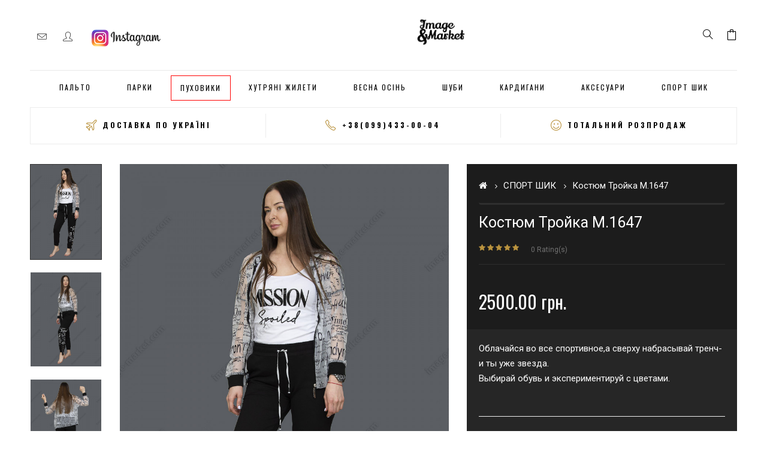

--- FILE ---
content_type: text/html; charset=utf-8
request_url: https://image-market.com/sport-shik?product_id=667
body_size: 9880
content:
<!DOCTYPE html>
<!--[if IE]><![endif]-->
<!--[if IE 8 ]><html dir="ltr" lang="uk" class="ie8"><![endif]-->
<!--[if IE 9 ]><html dir="ltr" lang="uk" class="ie9"><![endif]-->
<!--[if (gt IE 9)|!(IE)]><!-->
<html xmlns="//www.w3.org/1999/xhtml" lang="uk">
<!--<![endif]-->
<head>
<meta charset="UTF-8" />
<meta name="viewport" content="width=device-width, initial-scale=1">
<title>Купить Костюм  м 1647 Украина Черкассы, Купить  Костюм  м 1647 Украина Полтава</title>
<base href="https://image-market.com/" />
<meta name="description" content="Предлагаем вам спорт шик Двойки, тройки, футболки, брюки." />
<meta name="keywords" content= "Купить костюм тройку спорт шик, купить костюм футболку и брюки, купить футболку." />
<meta http-equiv="X-UA-Compatible" content="IE=edge">
<meta name="viewport" content="width=device-width, initial-scale=1, maximum-scale=1" />
<link href="https://image-market.com/image/catalog/cart.png" rel="icon" />
<link href="https://image-market.com/index.php?route=product/product&amp;product_id=667" rel="canonical" />
<link rel="stylesheet" type="text/css" href="catalog/view/theme/default/css/style.css"/>
<link rel="stylesheet" type="text/css" href="catalog/view/theme/default/vendor/owl-slider.css"/>
<link rel="stylesheet" type="text/css" href="catalog/view/theme/default/vendor/settings.css"/>
<link rel="stylesheet" type="text/css" href="catalog/view/theme/default/css/slick.css"/>
<link href='https://fonts.googleapis.com/css?family=Roboto:400,100,500,700,300' rel='stylesheet' type='text/css'>
<script type="text/javascript" src="catalog/view/theme/default/js/jquery-1.11.1.min.js"></script>
<link rel="shortcut icon" href="catalog/view/theme/default/images/favicon.png" />
<link href="catalog/view/javascript/jquery/magnific/magnific-popup.css" type="text/css" rel="stylesheet" media="screen" />
<link href="catalog/view/javascript/jquery/datetimepicker/bootstrap-datetimepicker.min.css" type="text/css" rel="stylesheet" media="screen" />
<script src="catalog/view/javascript/common.js" type="text/javascript"></script>
<script src="catalog/view/javascript/jquery/magnific/jquery.magnific-popup.min.js" type="text/javascript"></script>
<script src="catalog/view/javascript/jquery/datetimepicker/moment.js" type="text/javascript"></script>
<script src="catalog/view/javascript/jquery/datetimepicker/bootstrap-datetimepicker.min.js" type="text/javascript"></script>
<script src="https://www.google.com/recaptcha/api.js" type="text/javascript"></script>

 <script src="//code.jivosite.com/widget.js" data-jv-id="IlBiN89iTN" async></script> 
<meta property="og:image"              content="https://image-market.com/image/catalog/banner/main.jpg" />
<meta property="og:url"                content="https://image-market.com/" />
<meta property="og:type"               content="website" />
<meta property="og:title"              content="Интернет магазин верхней одежды. Купить одежду, аксессуары в онлайн магазине IMAGE-MARKET.COM" />
<meta property="og:description"        content="В интернет-магазине одежды Image Market Вас ждут СОТНИ моделей модной брендовой женской одежды разных размеров! Профессиональная команда стилистов интернет-магазина отбирает по всему миру самые последние новинки верхней одежды с учетом трендов индустрии моды!" /><meta name="facebook-domain-verification" content="pbm442gpgcd42fipgwj0jl4zh8wb3o" />
<!-- Google Tag Manager -->
<script>(function(w,d,s,l,i){w[l]=w[l]||[];w[l].push({'gtm.start':
new Date().getTime(),event:'gtm.js'});var f=d.getElementsByTagName(s)[0],
j=d.createElement(s),dl=l!='dataLayer'?'&l='+l:'';j.async=true;j.src=
'https://www.googletagmanager.com/gtm.js?id='+i+dl;f.parentNode.insertBefore(j,f);
})(window,document,'script','dataLayer','GTM-M8F4WR7');</script>
<!-- End Google Tag Manager -->

<!-- Facebook Pixel Code -->
<script>
  !function(f,b,e,v,n,t,s)
  {if(f.fbq)return;n=f.fbq=function(){n.callMethod?
  n.callMethod.apply(n,arguments):n.queue.push(arguments)};
  if(!f._fbq)f._fbq=n;n.push=n;n.loaded=!0;n.version='2.0';
  n.queue=[];t=b.createElement(e);t.async=!0;
  t.src=v;s=b.getElementsByTagName(e)[0];
  s.parentNode.insertBefore(t,s)}(window, document,'script',
  'https://connect.facebook.net/en_US/fbevents.js');
  fbq('init', '451959802105939');
  fbq('track', 'PageView');
</script>
<noscript><img height="1" width="1" style="display:none"
  src="https://www.facebook.com/tr?id=451959802105939&ev=PageView&noscript=1"
/></noscript>
<!-- End Facebook Pixel Code -->

</head>

<body>

<!-- Google Tag Manager (noscript) -->
<noscript><iframe src="https://www.googletagmanager.com/ns.html?id=GTM-M8F4WR7"
height="0" width="0" style="display:none;visibility:hidden"></iframe></noscript>
<!-- End Google Tag Manager (noscript) -->

<div id="preloader">
    <div class="sk-cube-grid">
        <div class="sk-cube sk-cube1"></div>
        <div class="sk-cube sk-cube2"></div>
        <div class="sk-cube sk-cube3"></div>
        <div class="sk-cube sk-cube4"></div>
        <div class="sk-cube sk-cube5"></div>
        <div class="sk-cube sk-cube6"></div>
        <div class="sk-cube sk-cube7"></div>
        <div class="sk-cube sk-cube8"></div>
        <div class="sk-cube sk-cube9"></div>
    </div>
</div>

    <!-- End pushmenu -->
    <div class="wrappage">
        <header id="header" class="header-v3"  >
            <div id="topbar" class="topbar-v3">
                <div class="container">
                    <div class="topbar-left">
                        <div class="social">
                            <a href="/cdn-cgi/l/email-protection#462f2b2721236b2b27342d233206332d3468282332" title="пишіть нам"><i class="icons icon-envelope"></i></a>
                                                        <a href="https://image-market.com/index.php?route=account/login" title="Войти"><i class="icon-user icons"></i></a>
                            <a rel="nofollow" target="_blank" href="https://www.instagram.com/image_market_/" style="padding-left: 0px;"><img src="/catalog/view/theme/default/images/instagram.png" style="width:80%;" alt="Наш інстаграм"></a>
                                                        
                        </div>
                        <!-- End Social -->
                    </div>
                    <!-- End topBar-left -->
                    <div class="logo">
                        <a href="/" title="Пальто Дніпро">
                            <img src="catalog/view/theme/default/images/logo.png" alt="Пальто Днепр">
                        </a>
                    </div>
                    <div class="topbar-right">
                        <div class="sign-in">
                            <div class="search search-v2 dropdown" data-toggle="modal" data-target=".bs-example-modal-lg">
                                <i class="icons icon-magnifier dropdown-toggle"></i>
                            </div>
                            <!-- End search -->
                            <div class="modal fade bs-example-modal-lg" tabindex="-1" role="dialog" aria-labelledby="myLargeModalLabel" aria-hidden="true" style="display: none;">
                                <div class="modal-dialog modal-lg">
                                    <div class="modal-content">
                                        <div class="modal-header">
                                            <button type="button" class="close" data-dismiss="modal"><i class="fa fa-times" aria-hidden="true"></i></button>
                                            <h4 class="modal-title" id="myLargeModalLabel">Пошук</h4>
                                        </div>
                                        <div class="modal-body">
                                            <div id="search" class="input-group">
  <input type="text" name="search" value="" placeholder="Поиск" class="form-control input-lg" />
  <span class="input-group-btn">
    <button class="btn btn-default button_search" type="button"><i data-toggle="dropdown" class="icons icon-magnifier dropdown-toggle"></i></button>
  </span>
</div>                                        </div>
                                    </div><!-- /.modal-content -->
                                </div><!-- /.modal-dialog -->
                            </div>
                            <div class="cart">
                                <div id="cart" class="btn-group btn-block">
  <p class="icon-cart">
    <i class="icons icon-bag"></i>
    <span class="cart-count"></span>
  </p>
  <div class="pushmenu pushmenu-left cart-box-container">
    <div class="cart-list">
      <span id="close-pushmenu">Закрити</span>
      <ul class="list">
                <li>
          <p class="text-center">Ваша корзина пуста!</p>
        </li>
              </ul>
      <div class="cart-bottom">
                  <p class="total"><span>Подитог:</span> <strong class="mtotal">0.00 грн.</strong></p>
                  <p class="total"><span>Итого:</span> <strong class="mtotal">0.00 грн.</strong></p>
                <a class="checkout" href="https://image-market.com/index.php?route=checkout/simplecheckout" title="">Оформити <i class="link-icon-white"></i></a>
        <a class="edit-cart" href="https://image-market.com/index.php?route=checkout/simplecheckout" title="edit cart">В кошик</a>
      </div>
      <!-- End cart bottom -->
    </div>
  </div>
</div>
                            </div>
                            <!-- End cart -->
                        </div>
                        <!-- End SignIn -->
                    </div>
                    <!-- End topbar-right -->
                </div>
                <!-- End container -->
            </div>
            <!-- End Top Bar -->
            <div class="header-top">
                    <div class="container">
                    <div class="col-md-12 col-sm-12 col-xs-12">
                        <p class="icon-menu-mobile"><i class="fa fa-bars" ></i></p>
                        <div class="logo-mobile"><a href="/" title="Hermes"><img src="catalog/view/theme/default/images/Uno-logo-black.svg" alt="Uno-Logo"></a></div>
                        <nav class="mega-menu">
                        <!-- Brand and toggle get grouped for better mobile display -->
                          <ul class="nav navbar-nav" id="navbar">
                            <li class="level1 active dropdown"><a href="/palto" title="ПАЛЬТО">ПАЛЬТО</a>
                                
                            </li>
                            <li class="level1 dropdown">
                                <a href="/index.php?route=product/category&path=67" title="ПАРКИ">ПАРКИ</a>
                                
                              
                            </li>
                            <li class="level1 dropdown"  style="border:solid;border-width: 1px;padding: 0 15px;font-weight: 400;border-color: red;"><a href="/pukhoviki" title="Пуховики">ПУХОВИКИ</a>
                                <!-- End Dropdow Menu 

                              -->
                            </li>
                            
                            <li class="level1 dropdown"><a href="/mekhovye-jilety" title="Меховые жилеты">ХУТРЯНІ ЖИЛЕТИ</a>    
                            </li>
                            <li class="level1 dropdown"><a href="/kurtki-vesna-osen" title="ВЕСНА-ОСЕНЬ">ВЕСНА ОСІНЬ</a>
                            </li>
                            <li class="level1 dropdown"><a href="/index.php?route=product/category&path=65" title="ШУБЫ">Шуби</a>
                            </li>
                            <li class="level1 dropdown"><a href="/index.php?route=product/category&path=66" title="КАРДИГАНЫ">КАРДИГАНИ</a>
                            </li>
                            <li class="level1 dropdown"><a href="/accessories" title="АКСЕССУАРЫ">АКСЕСУАРИ</a>
                              <!-- End Dropdow Menu -->
                            </li>
                            <li class="level1 dropdown"><a href="/sport-shik" title="СПОРТ ШИК">СПОРТ ШИК</a>
                              <!-- End Dropdow Menu -->
                            </li>
                          </ul>
                        </nav>
                    </div>           
                    </div>
                    <!-- End container -->
            </div>
            <!-- End header-top -->
        </header><!-- /header -->
        <!-- sys-notification -->
        <div id="sys-notification">
            <div class="container">
                <div id="notification"></div>
            </div>
        </div>
        <!-- /sys-notification -->
        <div class="shipping-container space-30">
    <div class="container canvas-container">
        <div class="shipping-content">
            <div class="col-md-4">
                <a href="https://image-market.com/delivery"><i class="icon-plane icons"></i><h3>ДОСТАВКА ПО УКРАЇНІ</h3></a>
            </div>
            <!-- End col-md-4 -->
            <div class="col-md-4">
               <a href="tel:380994330004"> <i class="icon-phone icons"></i><h3>+38(099)433-00-04</h3></a>
            </div>
            <!-- End col-md-4 -->
            <a href="/total_sale"><div class="col-md-4">
                <i class="icon-emoticon-smile icons"></i><h3>ТОТАЛЬНИЙ РОЗПРОДАЖ</h3>
            </div></a>
            <!-- End col-md-4 -->
        </div>
        <!-- End shipping-content -->
    </div>
    <!-- End container -->
</div><div class="main-content" id="content">
    <div class="container">
        <div class="product-details-content">
            <div class="col-md-7 col-sm-7">
                <div class="product-img-box">
                    <a id="image-view" title="Product Image">
                      <img id="image" src="https://image-market.com/image/cache/catalog/SPORT-ODEZHDA/ м.1647_02-900x1200.jpg" alt="Костюм тройка м.1647"/>
                    </a>
                                          <div class="product-thumb">
                          <ul class="thumb-content">
                              <li class="thumb"><a href="https://image-market.com/image/cache/catalog/SPORT-ODEZHDA/ м.1647_02-900x1200.jpg" title="Костюм тройка м.1647" onclick="swap(this);return false;"><img src="https://image-market.com/image/cache/catalog/SPORT-ODEZHDA/ м.1647_02-900x1200.jpg" alt="Костюм тройка м.1647"/></a></li>
                                                              <li class="thumb"><a href="https://image-market.com/image/cache/catalog/SPORT-ODEZHDA/ м.1647-900x1200.jpg" title="Костюм тройка м.1647" onclick="swap(this);return false;"><img src="https://image-market.com/image/cache/catalog/SPORT-ODEZHDA/ м.1647-900x1200.jpg" alt="Костюм тройка м.1647"/></a></li>
                                                              <li class="thumb"><a href="https://image-market.com/image/cache/catalog/SPORT-ODEZHDA/ м.1647_03-900x1200.jpg" title="Костюм тройка м.1647" onclick="swap(this);return false;"><img src="https://image-market.com/image/cache/catalog/SPORT-ODEZHDA/ м.1647_03-900x1200.jpg" alt="Костюм тройка м.1647"/></a></li>
                                                        </ul>
                      </div>
                                    </div>
                  <!-- End product-img-box -->
            </div>
            <div class="col-md-5 col-sm-5">
                <div class="box-details-info">
                    <div class="breadcrumb">
                        <ul>
                                                        <li><a href="https://image-market.com/index.php?route=common/home"><i class="fa fa-home"></i></a></li>
                                                        <li><a href="https://image-market.com/sport-shik">СПОРТ ШИК</a></li>
                                                        <li><a href="https://image-market.com/sport-shik?product_id=667">Костюм тройка м.1647</a></li>
                                                    </ul>
                    </div>
                    <div class="product-name">
                        <h1>Костюм тройка м.1647</h1>
                    </div>
                    <!-- End product-name -->

                    <div class="rating">
                        <div class="overflow-h">
                            <div class="icon-rating">
                                                                                                <a title="star" ><i class="fa fa-star"></i></a>
                                                                                                                                <a title="star" ><i class="fa fa-star"></i></a>
                                                                                                                                <a title="star" ><i class="fa fa-star"></i></a>
                                                                                                                                <a title="star" ><i class="fa fa-star"></i></a>
                                                                                                                                <a title="star" ><i class="fa fa-star"></i></a>
                                                                                            </div>
                            <span>0  Rating(s)</span>
                        </div>
                    </div>
                    <!-- End Rating -->
                    <div class="wrap-price" style="color: #fff;">
                        <p class="price">      <ul class="list-unstyled">
                <li>
          <h2>2500.00 грн.</h2>
        </li>
                        <!-- <li>Без ПДВ: 2500.00 грн.</li> -->
                              </ul>
      </p>
                    </div>
                    <!-- End Price -->
                </div>
                <!-- End box details info -->
                <div class="options">
                    <p><p>Облачайся во все спортивное,а сверху набрасывай тренч- и ты уже звезда.</p><p>Выбирай обувь и экспериментируй с цветами.</p></p>
                    <div class="action" id="product">
                                                <hr>
                        <h3><p>Доступні варіанти</p></h3>
                                                                        <div class="form-group required">
                            <label class="control-label" for="input-option1357"><p>Размер XL+</p></label>
                            <select name="option[1357]" id="input-option1357" class="form-control">
                                <option value=""> --- Виберіть --- </option>
                                                                <option value="3370">S                                                                    </option>
                                                            </select>
                        </div>
                                                                                                <div class="form-group required">
                            <label class="control-label" for="input-option1356"><p>Колір</p></label>
                            <select name="option[1356]" id="input-option1356" class="form-control">
                                <option value=""> --- Виберіть --- </option>
                                                                <option value="3369">Черный                                                                    </option>
                                                            </select>
                        </div>
                                                                        
                        <form enctype="multipart/form-data">
                            <div class="product-signle-options product_15 clearfix">
                                <div class="selector-wrapper size">
                                    <div class="quantity">
                                        <input name="quantity" data-step="1" value="1" title="Qty" class="qty" size="4"  type="text">
                                        <input type="hidden" name="product_id" value="667" />
                                    </div>
                                </div>
                            </div>
                        </form>
                        <a onclick="goog_report_conversion('/index.php?route=product/product&product_id=667')"  class="link-ver1 add-cart" id="button-cart" data-loading-text="Завантаження..." title="Додати до кошику" style="cursor:pointer;" ><i class="icon-bag"></i><span>Придбати</span></a>
                        <button type="button" class="link-ver1 wish" title="ДОДАТИ У ПРИМІРКОВА" onclick="wishlist.add('667');"><i class="icon icon-heart"></i></button>
                        <a class="link-ver1 chart" title="ПОРІВНЯТИ ЦЕЙ ТОВАР" onclick="compare.add('667');"><i class="icon icon-bar-chart"></i></a>
                    </div>
                    <!-- End action -->
                    <div class="infomation" style="padding: 0;color: #fff; ">
                        <!-- <p class="sku"><span>SKU: </span>1647</p>
                        <p class="category"><span>Category: </span> СПОРТ ШИК</p> -->
                        <p style="color: #fff;font-size: 15px;">Ви можете придбати Костюм тройка м.1647 у магазині PALTO. Доставка по Дніпру. Працює послуга "Виїзна Примірна" по Дніпру.
                        <p style="color: #fff;font-size: 15px;">Україною доставляємо перевізником "Нова Пошта".
                        <p style="color: #fff;font-size: 15px;"> Повернення та обмін товарів протягом 14 днів з дня покупки </p>
                    </div>
                    <!-- Infomation -->
                    <div class="social">
                        <a title="twitter" href="product_detail.html#"><i class="fa fa-twitter"></i></a>
                        <a title="facebook" href="product_detail.html#"><i class="fa fa-facebook"></i></a>
                        <a title="google plus" href="product_detail.html#"><i class="fa fa-google-plus"></i></a>
                        <a title="pinter" href="product_detail.html#"><i class="fa fa-pinterest-p"></i></a>
                    </div>
                    <!-- End share -->
                </div>
                <!-- End Options -->
            </div>
        </div>
        <!-- End product-details-content -->
        <div class="hoz-tab-container space-padding-tb-40 slider-product tabs-title-v2">
            <ul class="tabs">
                <li class="item" rel="description">Характеристики</li>
                <li class="item" rel="product-tags"><i class="fa fa-tags"></i></li>
                <li class="item" rel="customer">Відгуків (0)</li>
            </ul>
            <div class="tab-container">
                <div id="description" class="tab-content mockup">
                    <div class="row">
                        <table class="table table-bordered">
                                                        <thead>
                            <tr>
                                <td colspan="2"><strong>Основні характеристики</strong></td>
                            </tr>
                            </thead>
                            <tbody>
                                                        <tr>
                                <td>Склад тканини</td>
                                <td>Хлопок -95% Эластан-5%</td>
                            </tr>
                                                        <tr>
                                <td>Довжина рукава</td>
                                <td>60</td>
                            </tr>
                                                        <tr>
                                <td>Довжина виробу</td>
                                <td>58</td>
                            </tr>
                                                        <tr>
                                <td>Країна виробник</td>
                                <td>Турция</td>
                            </tr>
                                                        </tbody>
                                                    </table>
                    </div>
                </div>
                <div id="product-tags" class="tab-content">
                    <h3 class="space-20"><i class="fa fa-tags"></i></h3>
                                    </div>
                <div id="customer" class="tab-content">
                    <form class="form-horizontal">

                        <div class="col-md-6">
                            <h3 class="space-10">Customer Review</h3>
                            <div id="review">
                            </div>
                            <div class="space-padding-tb-40">
                                <h4>Customer Review</h4>
                                <p>You're reviewing: Wash Out Parama</p>
                                <p>How do you rate this product?*</p>
                            </div>
                            <div class="space-10">
                                <h4>Customer Review</h4>
                                <div class="radio customer-radio">
                                    <input type="radio" id="star-1" value="1" name="rating"/>
                                    <label for="star-1">01 star</label>
                                    <input type="radio" id="star-2" value="2" name="rating" />
                                    <label for="star-2">02 star</label>
                                    <input type="radio" id="star-3" value="3" name="rating" />
                                    <label for="star-3">03 star</label>
                                    <input type="radio" id="star-4" value="4" name="rating" />
                                    <label for="star-4">04 star</label>
                                    <input type="radio" id="star-5" value="5" name="rating" />
                                    <label for="star-5">05 star</label>
                                </div>
                            </div>
                        </div>
                        <div class="col-md-6">
                            <div id="review-form" class="panel review-form-width"></div>
                            <div class="form-group">
                                <label class=" control-label" for="inputName">Nick Name*</label>
                                <input type="text" name="name" class="form-control" id="input-name" placeholder="Name">
                            </div>
                            <div class="form-group">
                                <label class=" control-label" for="inputsumary">Summary of Your Review *</label>
                                <input type="email" class="form-control" id="inputsumary" placeholder="Email">
                            </div>
                            <div class="form-group">
                                <label class=" control-label" for="inputReview">Review*</label>
                                <input type="text"  name="text" class="form-control"  id="input-review" placeholder="Review*">
                            </div>
                            <a class="button-v2 hover-black color-black" id="button-review" title="add tags">Відправити відгук<i class="link-icon-black"></i></a>
                        </div>
                    </form>
                </div>
            </div>
        </div>
        <!-- tab-container -->
            </div>
    <!-- End container -->
</div>
<!-- End MainContent -->
<script data-cfasync="false" src="/cdn-cgi/scripts/5c5dd728/cloudflare-static/email-decode.min.js"></script><script type="text/javascript" src="catalog/view/theme/default/js/jquery.elevatezoom.js"></script>
<script type="text/javascript"><!--
    $('#button-cart').on('click', function() {
        $.ajax({
            url: 'index.php?route=checkout/cart/add',
            type: 'post',
            data: $('#product input[type=\'text\'], #product input[type=\'hidden\'], #product input[type=\'radio\']:checked, #product input[type=\'checkbox\']:checked, #product select, #product textarea'),
            dataType: 'json',
            beforeSend: function() {
                //$('#button-cart').button('loading');
            },
            complete: function() {
                //$('#button-cart').button('reset');
            },
            success: function(json) {
                $('.alert, .text-danger').remove();
                $('.form-group').removeClass('has-error');

                if (json['error']) {
                    if (json['error']['option']) {
                        for (i in json['error']['option']) {
                            var element = $('#input-option' + i.replace('_', '-'));

                            if (element.parent().hasClass('input-group')) {
                                element.parent().after('<div class="text-danger">' + json['error']['option'][i] + '</div>');
                            } else {
                                element.after('<div class="text-danger">' + json['error']['option'][i] + '</div>');
                            }
                        }
                    }

                    if (json['error']['recurring']) {
                        $('select[name=\'recurring_id\']').after('<div class="text-danger">' + json['error']['recurring'] + '</div>');
                    }

                    // Highlight any found errors
                    $('.text-danger').parent().addClass('has-error');
                }

                if (json['success']) {
                    $('#notification').html('<div class="alert alert-success">' + json['success'] + '<button type="button" class="close" data-dismiss="alert">&times;</button></div>');

                    $('.mtotal').html(json['total']);

                    $('html, body').animate({ scrollTop: 0 }, 'slow');

                    $('#cart .cart-list>ul').load('index.php?route=common/cart/info ul');
                    $('.cart-count').load('index.php?route=common/cart/info .cart-count');
                }
            }
        });
    });
    //--></script>
<script type="text/javascript"><!--
    $('#review').delegate('.pagination a', 'click', function(e) {
        e.preventDefault();

        $('#review').fadeOut('slow');

        $('#review').load(this.href);

        $('#review').fadeIn('slow');
    });

    $('#review').load('index.php?route=product/product/review&product_id=667');

    $('#button-review').on('click', function() {
        $.ajax({
            url: 'index.php?route=product/product/write&product_id=667',
            type: 'post',
            dataType: 'json',
            data: '&name=' + encodeURIComponent($('input[name=\'name\']').val()) + '&text=' + encodeURIComponent($('input[name=\'text\']').val()) + '&rating=' + encodeURIComponent($('input[name=\'rating\']:checked').val() ? $('input[name=\'rating\']:checked').val() : ''),
            success: function(json) {
                $('.alert-success, .alert-danger').remove();

                if (json['error']) {
                    $('#review-form').prepend('<div class="alert alert-danger"><i class="fa fa-exclamation-circle"></i> ' + json['error'] + '</div>');
                }

                if (json['success']) {
                    $('#review-form').prepend('<div class="alert alert-success"><i class="fa fa-check-circle"></i> ' + json['success'] + '</div>');

                    $('input[name=\'name\']').val('');
                    $('input[name=\'text\']').val('');
                    $('input[name=\'rating\']:checked').prop('checked', false);
                    $('input[name=\'email\']').val('');
                }
            }
        });
    });

    $(document).ready(function() {
        $('#img-detail a').click(
            function(){
                $.magnificPopup.open({
                    items: {
                        src:  $('img',this).attr('src')
                    },
                    type: 'image'
                });
                return false;
            }
        );
    });
    //-->
</script>
<script type="text/javascript">
  /* <![CDATA[ */
    goog_snippet_vars = function() {
      var w = window;
      w.google_conversion_id = 12345678;
      w.google_conversion_label = "Костюм тройка м.1647";
      w.google_conversion_value = 2500.00 грн.;
      w.google_conversion_currency = "UAH";
      w.google_remarketing_only = false;
    }
    // DO NOT CHANGE THE CODE BELOW.
    goog_report_conversion = function(url) {
      goog_snippet_vars();
      window.google_conversion_format = "3";
      var opt = new Object();
      opt.onload_callback = function() {
      if (typeof(url) != 'undefined') {
        window.location = url;
      }
    }
    var conv_handler = window['google_trackConversion'];
    if (typeof(conv_handler) == 'function') {
      conv_handler(opt);
      }
        }
    /* ]]> */
    </script>
    <script type="text/javascript"
    src="//www.googleadservices.com/pagead/conversion_async.js">
    </script>

<!-- End Blog post container slider -->


<!--<div class="title-text border-color-red">
             <h3>Наш инстаграм</h3>
        </div>

              <iframe src='/inwidget/index.php?adaptive=true&toolbar=false&view=5&inline=5' data-inwidget scrolling='no' frameborder='no' style='border:none;width:100%;height:363px;overflow:hidden;' ></iframe>   
              

 End instafeed -->

<div id="back-to-top">
    <i class="fa fa-long-arrow-up"></i>
</div>
<footer id="footer" class="footer-v1 footer-v3 space-50">         
      <div class="container">
            <div class="footer-top">
                <div class="col-md-6">
                    <div class="col-md-6 wrap-logo">
                        <div class="logo-footer"><a href="/" title="Пальто Днепр">
                            <img src="/catalog/view/theme/default/images/Uno-logo-black.svg" alt="Пальто Днепр">
                        </a></div>
                        <p style="font-weight: bold;">пр. О. Поля 121</p>
                        <p style="font-weight: bold;">Дніпро, Україна</p>
                        <p style="font-weight: bold;">+38 099 433-00-04</p>
                        <p style="font-weight: bold;">+38 093 433-00-04</p>
                    </div>
                    <div class="col-md-6">
                        <div class="footer-title">
                            <h3>Підписка на знижки</h3>
                        </div>
                        <div class="newsletter-footer">
                            <form accept-charset="utf-8" method="get" action="#">
                                <input type="text" name="email" id="newsletter" title="Sign up for our newsletter" class="input-text required-entry validate-email" value="Enter adress..." onfocus="if(this.value != '') {this.value = '';}" onblur="if (this.value == '') {this.value = 'Enter adress...';}"> 
                                <button type="submit" title="Send" class="button button1 hover-white">Send<i class="link-icon-white"></i></button>
                            </form>
                        </div>
                        <!-- End newsletter -->
                    </div>
                </div>
                <div class="col-md-6">
                    <div class="col-md-4">
                        <div class="footer-title">
                            <h3>МИ ВІДКРИТІ</h3>
                        </div>
                        <ul>
                            <li>Понеділок - п'ятниця ..... 10.00 до 19.00</li>
                            <li>Субота ..................................... 10.00 до 19.00</li>
                            <li>Неділя ........................... 10.00 до 16.00</li>
                            <li>Телефонуйте.......................................056 372-03-15</li>
                            <li>Телефонуйте.......................................099 433-00-04</li>
                            <li>Телефонуйте.......................................093 433-00-04</li>

                            
                        </ul>
                    </div>
                    <div class="col-md-4">
                        <div class="footer-title">
                            <h3>ИНФОРМАЦИЯ</h3>
                        </div>
                        <ul>
                            <li><a href="//image-market.com/about_us" title="about">Про Нас</a></li>
                            <li><a href="//image-market.com/terms" title="Jobs">Як купити?</a></li>
                            <li><a href="//image-market.com/index.php?route=information/information&information_id=7" title="about">Оплата</a></li>
                            <li><a href="//image-market.com/delivery" title="about">Доставка</a></li>
                            <li><a href="//image-market.com/privacy" title="about">Політика повернень</a></li>
                            <li><a href="//image-market.com/user_sog" title="about">Користувача угода</a></li>
                            <li><a href="https://image-market.com/privacy_policy" title="about">Політика конфіденційності</a></li>
                        </ul>
                    </div>
                    
                    <div class="col-md-4">
                        <div class="footer-title">
                            <h3>FOLLOW</h3>
                        </div>
                        <ul class="follow">
                            <li class="twitter"><i class="fa fa-twitter"></i><a rel="nofollow" href="" title="twitter">Twitter</a></li>
                            <li class="facebook"><i class="fa fa-facebook"></i><a rel="nofollow" href="https://www.facebook.com/ImageMarketCom/" title="facebook">Facebook</a></li>
                            <li class="instagram"><i class="fa fa-instagram"></i><a rel="nofollow" href="https://www.instagram.com/image_market_/" title="Instagram">Instagram</a></li>
                            <li class="pinterest"><i class="fa fa-pinterest"></i><a rel="nofollow" href="https://www.pinterest.com/image_market_com/" title="Pinterest">Pinterest</a></li>
                        </ul>
                    </div>
                </div>
            </div>
            <!-- End footer-top -->
            <div class="footer-bottom">
                <p>&copy; 2015-2021 Image-Market.com - Інтернет магазин верхнього одягу by <a href="https://p32.in/">p32.in</a>. © Всі права захищені   </p>
                <div style="text-align: center;">
                <img src="https://image-market.com/image/catalog/banner/pay_00.jpg" alt="" style=" width: 50px; margin: 10px;">
                <img src="https://image-market.com/image/catalog/banner/pay_07.jpg" alt="" style="width: 40px;  margin: 10px;">
                <img src="https://image-market.com/image/catalog/banner/pay_02.jpg" alt="" style="width: 50px; margin: 15px 10px 10px 10px;">
                <img src="https://image-market.com/image/catalog/banner/pay_06.jpg" alt="" style="width: 50px;  margin:15px 10px 10px 10px;">
                
                </div>
            </div>
            <!-- End footer-bottom -->
      </div>
      <!-- End container -->
    </footer>
</div>
        <!-- End wrappage -->
    <script type="text/javascript" src="catalog/view/javascript/bootstrap.min.js"></script>
    <script type="text/javascript" src="catalog/view/javascript/owl.carousel.min.js"></script>
    <script type="text/javascript" src="catalog/view/javascript/jquery.themepunch.revolution.min.js"></script>
    
    <script type="text/javascript" src="catalog/view/javascript/jquery.themepunch.plugins.min.js"></script>
    <script type="text/javascript" src="catalog/view/javascript/engo-plugins.js"></script>
    <script type="text/javascript" src="catalog/view/javascript/slick.min.js"></script>
    <script type="text/javascript" src="catalog/view/javascript/store.js"></script>
    <!-- Go to www.addthis.com/dashboard to customize your tools -->
<script type="text/javascript" src="//s7.addthis.com/js/300/addthis_widget.js#pubid=ra-5da965799549baed"></script>


<!--
OpenCart is open source software and you are free to remove the powered by OpenCart if you want, but its generally accepted practise to make a small donation.
Please donate via PayPal to donate@opencart.com
//-->

<!-- Theme created by Welford Media for OpenCart 2.0 www.welfordmedia.co.uk -->

<script defer src="https://static.cloudflareinsights.com/beacon.min.js/vcd15cbe7772f49c399c6a5babf22c1241717689176015" integrity="sha512-ZpsOmlRQV6y907TI0dKBHq9Md29nnaEIPlkf84rnaERnq6zvWvPUqr2ft8M1aS28oN72PdrCzSjY4U6VaAw1EQ==" data-cf-beacon='{"version":"2024.11.0","token":"a433cd4dcaef4947b5853cd762e88ca0","r":1,"server_timing":{"name":{"cfCacheStatus":true,"cfEdge":true,"cfExtPri":true,"cfL4":true,"cfOrigin":true,"cfSpeedBrain":true},"location_startswith":null}}' crossorigin="anonymous"></script>
</body></html>

--- FILE ---
content_type: text/html; charset=utf-8
request_url: https://image-market.com/index.php?route=product/product/review&product_id=667
body_size: -212
content:
<div class="space-10"><p>Немає відгуків про цей товар.</p></div>


--- FILE ---
content_type: text/javascript
request_url: https://image-market.com/catalog/view/javascript/store.js
body_size: 3405
content:
function swap(image) {
    "use strict";
    var widthwindow1 = $(window).width();
    document.getElementById("image").src = image.href;
    if (widthwindow1 >= 1024) {
        $('#image').elevateZoom({
            zoomType: "inner",
            cursor: "crosshair",
            zoomWindowFadeIn: 375,
            zoomWindowFadeOut: 375
        });
    }
}
function swap1(image) {
    document.getElementById("images-select").src = image.href;
};
function slider_owl(slider_id, visible1, visible2, visible3, visible4, margin) {
    $(slider_id).owlCarousel({
        navigation: true,  
        slideSpeed: 500,
        singleItem: true,
        pagination: true,
        autoplay: false,
        margin: margin,
        autoplayTimeout: 2000,
        autoplayHoverPause: true,
        loop: true,
        responsiveClass: true,
        responsive: {
            0: {
                items: visible1
            },

            480: {
                items: visible2

            },

            767: {
                items: visible3
            },

            1025: {
                items: visible4
            }
        }
    });
}
$(document).ready(function() {
    var menuLeft = $('.pushmenu-left');
    var menuHome6 = $('.menu-home6');
    var nav_list = $('.cart .icon-cart');
    var nav_click = $('.icon-pushmenu');
    nav_list.on("click", function(event) {
        event.stopPropagation();
        $(this).toggleClass('active');
        $('body').toggleClass('pushmenu-push-toright');
        menuLeft.toggleClass('pushmenu-open');
        $(".container").toggleClass("canvas-container");
    });
    nav_click.on("click", function(event) {
        event.stopPropagation();
        $(this).toggleClass('active');
        $('body').toggleClass('pushmenu-push-toleft');
        menuHome6.toggleClass('pushmenu-open');
    });
    $(".wrappage").on("click", function() {
        $(this).removeClass('active');
        $('body').removeClass('pushmenu-push-toright').removeClass('pushmenu-push-toleft');
        menuLeft.removeClass('pushmenu-open');
        menuHome6.removeClass('pushmenu-open');
    });
    $("#close-pushmenu").on("click", function() {
        $(this).removeClass('active');
        $('body').removeClass('pushmenu-push-toright');
        menuLeft.removeClass('pushmenu-open');
    });
    $("#close-pushmenu.close-left").on("click", function() {
        $('body').removeClass('pushmenu-push-toleft');
        menuHome6.removeClass('pushmenu-open');
    });

    if ($(".tp-banner").length) {
        $('.ver1 .tp-banner').revolution({
            delay: 9000,
            startwidth: 1765,
            startheight: 840,
            hideThumbs: 10,
            fullWidth: "on",
            forceFullWidth: "on"
        });
        $('.ver2 .tp-banner').revolution({
            delay: 9000,
            startwidth: 1315,
            startheight: 860,
            hideThumbs: 10,
            fullWidth: "on",
            forceFullWidth: "on"
        });
        $('.ver3 .tp-banner').revolution({
            delay: 9000,
            startwidth: 1765,
            startheight: 850,
            hideThumbs: 10,
            fullWidth: "on",
            forceFullWidth: "on"
        });
        $('.ver4 .tp-banner').revolution({
            delay: 9000,
            startwidth: 1765,
            startheight: 910,
            hideThumbs: 10,
            fullWidth: "on",
            forceFullWidth: "on"
        });
        $(".tp-leftarrow").html("");
        $(".tp-rightarrow").html("");
    }
    if ($(".product-img-box #image-view").length) {
        var widthwindow1 = $(window).width();
        if (widthwindow1 >= 1024) {
            $('#image').elevateZoom({
                zoomType: "inner",
                cursor: "crosshair",
                zoomWindowFadeIn: 375,
                zoomWindowFadeOut: 375
            });
        }
    }
    // Tabs
    $(".tab-content").hide();
    $("ul.tabs").each(function() {
        $(this).children().first().addClass("active");
        $(this).next().children().first().show().addClass("active");
    });
    $("ul.tabs li").each(function() {
        $(this).on("click", function() {
            var tab_content = $(this).parent().next().children();
            $(this).parent().children().removeClass("active");
            $(this).addClass("active");
            tab_content.hide().removeClass("active");
            var activeTab = $(this).attr("rel");
            $("#" + activeTab).fadeIn(400).addClass("active");
        });
    });
    // End tabs
    $(".products.grid_full .product").each(function() {
        $(this).find(".product-images").wrap('<div class="wrap-product-images"></div>');
        $(this).find(".wrap-product-images").append($(this).find(".add-to-cart")).append($(this).find(".action"));
    });
    // Slider products
    var owl = $(".product-tab-content");
    var owl2 = $(".product-tab-content1");
    var owl3 = $("#secondary .sidebar-slider");
    var mason = $(".tab-product-all-mason .col-md-7 .slider-one-item");
    var menu_top_header3 = $(".header-v3 .menu-top");
    var menu_level1 = $("ul.menu-level-1");
    var mega_menu = $(".mega-menu");
    var sub_menu = $(".mega-menu .sub-menu");
    var header3_menu2 = $(".header-v3 .menu-top li.level-1 .menu-level2");
    $(window).on("orientationchange load resize", function() {
        $('#preloader').delay(1000).fadeOut('400', function() {
            $(this).fadeOut()
        });
        initialize();
        owl.css({
            "width": $(".container").width() + "px"
        });
        owl2.css({
            "width": $("#primary").width() + "px"
        });
        owl3.css({
            "width": $("#secondary").width() + "px"
        });
        mason.css({
            "width": $(".container").width() + "px"
        });
        var widthwindow = $(window).width();
        if (widthwindow > 1024) {
            menu_top_header3.insertAfter($(".header-v3 .search.dropdown"));
            sub_menu.addClass("dropdown-menu");
            header3_menu2.addClass("dropdown-menu");
            menu_level1.addClass("dropdown-menu");
            mega_menu.insertAfter($(".header-top .logo"));
        } else {
            header3_menu2.removeClass("dropdown-menu");
            sub_menu.removeClass("dropdown-menu");
            menu_top_header3.insertAfter($(".header-v3 .header-top"));
            menu_level1.removeClass("dropdown-menu");
            mega_menu.insertAfter($("#header"));
        }
        $("#googleMap").css({
            "height": $(".contact-form").innerHeight() + "px"
        });
        $(".mockup-text").css({
            "height": $(".mockup-images").innerHeight() + "px"
        });
    });
    owl.css({
        "width": $(".container").width() + "px"
    });
    owl2.css({
        "width": $("#primary").width() + "px"
    });
    owl3.css({
        "width": $("#secondary").width() + "px"
    });
    mason.css({
        "width": $(".container").width() + "px"
    });

    // Slider
    slider_owl(".product-tab-content", 1, 2, 3, 5, 20);
    slider_owl(".feature-product-bar .product-tab-content1", 1, 2, 2, 3, 20);
    slider_owl(".slider-product-3-item .products", 1, 2, 2, 3);
    slider_owl(".slider-product-2-item .blog-post-inner", 1, 2, 2, 2);
    slider_owl(".new-product-bar .product-tab-content1", 1, 2, 2, 3, 20);
    slider_owl(".blog-post-inner", 1, 2, 2, 3, 20);
    slider_owl(".blog-post-inner", 1, 2, 2, 3, 20);
    slider_owl(".brand-content", 2, 3, 4, 6, 0);

    slider_owl(".slider-one-item", 1, 1, 1, 1, 0);
    slider_owl(".slider-two-item", 1, 2, 2, 2, 0);
    slider_owl(".upsell-product", 1, 2, 3, 5, 20);

    // click to zoom
    var img_box_thum = $(".product-img-box .thumb-content li");
    img_box_thum.first().addClass("active");
    img_box_thum.on("click", function() {
        img_box_thum.removeClass("active");
        $(this).addClass("active");
    });


    $('.owl-controls .owl-prev').html('<i class="fa fa-angle-left"></i>');
    $('.owl-controls .owl-next').html('<i class="fa fa-angle-right"></i>');
    $('.brand-container .owl-controls .owl-prev').html('<i class="fa fa-angle-left"></i>');
    $('.brand-container .owl-controls .owl-next').html('<i class="fa fa-angle-right"></i>');
    $('.bottom-home1 .owl-controls .owl-prev').html('<i class="fa fa-angle-left"></i>');
    $('.bottom-home1 .owl-controls .owl-next').html('<i class="fa fa-angle-right"></i>');
    // Click to Hover
    $('.dropdown').hover(function() {
        $(this).find('.dropdown-menu').stop(true, true).fadeIn(200).toggleClass("hover");
        $(this).toggleClass("active");
    }, function() {
        $(this).find('.dropdown-menu').stop(true, true).fadeOut(200).toggleClass("hover");
        $(this).toggleClass("active");
    });

    // Click Icon Menu Mobile
    $(".icon-menu-mobile").on("click", function() {
        $(".navbar-nav").slideToggle();
        $(this).toggleClass("active");
    });
    $(".header-v3 .icon-menu-mobile").on("click", function() {
        menu_top_header3.slideToggle();
    });
    $('li:has(ul)').addClass('hassub');
    $('li:has(".sub-menu")').addClass('images');
    $(".sub-menu img").parent().addClass("images");
    $(".mega-menu ul li a").after('<i class="fa fa-plus"></i>');
    $(".nav-home6 li a").after('<i class="fa fa-plus"></i>');

    $(".ordering .list").on("click", function() {
        $(this).toggleClass("active");
        $(".products").addClass("list-item");
        $(".ordering .col").removeClass("active");
        $(".products.grid_full .product").each(function() {
            $(this).append($(this).find(".add-to-cart"));
            $(this).append($(this).find(".action"));
        });
    });
    $(".ordering .col").on("click", function() {
        $(this).toggleClass("active");
        $(".products").removeClass("list-item");
        $(".ordering .list").removeClass("active");
        $(".products.grid_full .product").each(function() {
            $(this).find(".wrap-product-images").append($(this).find(".add-to-cart")).append($(this).find(".action"));
        });
    });

    $(".close-popup").on("click", function() {
        $(".popup-content").hide();
    });
    $(".closeqv").on("click", function() {
        $(".quickview-wrapper").hide();
    });

    $("ul.product-categories li.hassub a").after('<i class="fa fa-caret-right"></i>');
    $("ul li.hassub i").on("click", function() {
        $(this).next().slideToggle();
        $(this).toggleClass("active");
        $(this).parent().toggleClass("active");
    });
    var megamenu_v2 = $(".megamenu-v2");
    $("#header .fa-bars").on("click", function() {
        megamenu_v2.addClass("show-ef");
    });

    $(".megamenu-v2 .fa-times").on("click", function() {
        megamenu_v2.removeClass("show-ef");
    });
    $(".form-check").on("click", function() {
       $(this).toggleClass("active"); 
    });
    // googleMap
    function initialize() {
        if ($("#googleMap").length) {
            // Center
            var center = new google.maps.LatLng(21.0311448, 105.7640188);

            // Map Options		
            var mapOptions = {
                zoom: 15,
                center: center,
                scrollwheel: false,
                mapTypeId: google.maps.MapTypeId.ROADMAP,
                styles: [{
                    "featureType": "landscape",
                    "stylers": [{
                        "saturation": -100
                    }, {
                        "lightness": 65
                    }, {
                        "visibility": "on"
                    }]
                }, {
                    "featureType": "poi",
                    "stylers": [{
                        "saturation": -100
                    }, {
                        "lightness": 51
                    }, {
                        "visibility": "simplified"
                    }]
                }, {
                    "featureType": "road.highway",
                    "stylers": [{
                        "saturation": -100
                    }, {
                        "visibility": "simplified"
                    }]
                }, {
                    "featureType": "road.arterial",
                    "stylers": [{
                        "saturation": -100
                    }, {
                        "lightness": 30
                    }, {
                        "visibility": "on"
                    }]
                }, {
                    "featureType": "road.local",
                    "stylers": [{
                        "saturation": -100
                    }, {
                        "lightness": 40
                    }, {
                        "visibility": "on"
                    }]
                }, {
                    "featureType": "transit",
                    "stylers": [{
                        "saturation": -100
                    }, {
                        "visibility": "simplified"
                    }]
                }, {
                    "featureType": "administrative.province",
                    "stylers": [{
                        "visibility": "off"
                    }]
                }, {
                    "featureType": "water",
                    "elementType": "labels",
                    "stylers": [{
                        "visibility": "on"
                    }, {
                        "lightness": -25
                    }, {
                        "saturation": -100
                    }]
                }, {
                    "featureType": "water",
                    "elementType": "geometry",
                    "stylers": [{
                        "hue": "#ffff00"
                    }, {
                        "lightness": -25
                    }, {
                        "saturation": -97
                    }]
                }],
            };
            var map = new google.maps.Map(document.getElementById('googleMap'), mapOptions);
            var marker = new Marker({
                map: map,
                position: new google.maps.LatLng(21.0311448, 105.7640188),
                icon: {
                    path: SQUARE_PIN,
                    fillColor: '#55c1cb',
                    fillOpacity: 1,
                    strokeColor: '',
                    strokeWeight: 0
                },
                map_icon_label: '<span class="map-icon map-icon-point-of-interest"></span>'
            });
        }
    }
    // End google map
    /* event more-views click see big image. */
    var back_to_top = $('#back-to-top');
    if (back_to_top.length) {
        var scrollTrigger = 100, // px
            backToTop = function() {
                var scrollTop = $(window).scrollTop();
                if (scrollTop > scrollTrigger) {
                    back_to_top.addClass('show');
                } else {
                    back_to_top.removeClass('show');
                }
            };
        $(window).on('scroll', function() {
            backToTop();
        });
        back_to_top.on('click', function(e) {
            e.preventDefault();
            $('html,body').animate({
                scrollTop: 0
            }, 700);
        });
    }

    if ($('.quantity').length > 0) {
        var form_cart = $('form .quantity');
        form_cart.prepend('<span class="minus"><i class="fa fa-minus"></i></span>');
        form_cart.append('<span class="plus"><i class="fa fa-plus"></i></span>');

        var minus = form_cart.find($('.minus'));
        var plus = form_cart.find($('.plus'));

        minus.on('click', function() {
            var qty = $(this).parent().find('.qty');
            if (qty.val() <= 1) {
                qty.val(1);
            } else {
                qty.val((parseInt(qty.val()) - 1));
            }
        });
        plus.on('click', function() {
            var qty = $(this).parent().find('.qty');
            qty.val((parseInt(qty.val()) + 1));
        });
    }
    $(".calculate").on('click', function() {
        $(this).next().slideToggle();
        $(this).toggleClass("active");
    });
    var lightgallery = $('#lightgallery');
    if (lightgallery.length > 0) {
        lightgallery.lightGallery();
    }
    if ($('.wow').length > 0) {
        wow = new WOW({
            animateClass: 'animated',
            offset: 200,
            callback: function(box) {
                console.log("WOW: animating <" + box.tagName.toLowerCase() + ">")
            }
        });
        wow.init();
    }
    var slider_lookbook2 = $('.slider-loobook2');
    if (slider_lookbook2.length > 0) {
        slider_lookbook2.slick({
            infinite: true,
            centerMode: true,
            slidesToShow: 1,
            slidesToScroll: 1
        });
    }
    var slider_slick_home8 = $(".slider-slick-home8")
    if (slider_slick_home8.length > 0) {
        slider_slick_home8.slick({
            dots: true,
            infinite: true,
            centerMode: true,
            slidesToShow: 3,
            slidesToScroll: 3,
            responsive: [{
                breakpoint: 480,
                settings: {
                    slidesToShow: 1,
                    slidesToScroll: 1
                }
            }]
        });
    }
    if ($('.blog-masonry').length > 0) {
        $('.grid').masonry({
            itemSelector: '.grid-item',
            columnWidth: '.grid-sizer',
            percentPosition: true
        });
    }
});

--- FILE ---
content_type: image/svg+xml
request_url: https://image-market.com/catalog/view/theme/default/images/Uno-logo-black.svg
body_size: 2814
content:
<svg id="Layer_1" data-name="Layer 1" xmlns="http://www.w3.org/2000/svg" viewBox="0 0 96.3 56.3"><title>Монтажная область 1</title><path d="M18.47,3.74a2.06,2.06,0,0,0-.82-.18,1,1,0,0,0-.78.5,3.06,3.06,0,0,0-.51,1.43L15,15.13a7.33,7.33,0,0,1-1.81,4.14,4.8,4.8,0,0,1-3.6,1.5,4.49,4.49,0,0,1-3.35-1.2,4,4,0,0,1-1.18-2.89,3.87,3.87,0,0,1,1.16-2.85,3.93,3.93,0,0,1,2.92-1.17,7.1,7.1,0,0,1,1.72.16l-.13,1.58a7.36,7.36,0,0,0-1.37-.1,2.47,2.47,0,0,0-1.64.62A2,2,0,0,0,7,16.48a1.92,1.92,0,0,0,.52,1.45,1.71,1.71,0,0,0,1.25.5c1.46,0,2.31-1.07,2.55-3.22q.71-6.45,1-8.71a8.62,8.62,0,0,1-2.75.55,4.27,4.27,0,0,1-2.91-.89,3,3,0,0,1-1-2.31,2.72,2.72,0,0,1,1-2.25A4,4,0,0,1,9.31.78a9.68,9.68,0,0,1,2.77.6,9.7,9.7,0,0,0,2.8.6,4.76,4.76,0,0,0,3-.91,3.54,3.54,0,0,1,.66,2.15A4.41,4.41,0,0,1,18.47,3.74Zm-10.2.81a.81.81,0,0,0,.43.68,2.37,2.37,0,0,0,1.3.28,5.1,5.1,0,0,0,2.28-.78c-.68-.15-1.38-.33-2.09-.53a7.88,7.88,0,0,0-1.27-.3A.57.57,0,0,0,8.27,4.55Z"/><path d="M23.46,20.59l1-8.63a2,2,0,0,0-.35-1.21,1.42,1.42,0,0,0-1.23-.48,1.7,1.7,0,0,0-1.46.85,4.37,4.37,0,0,0-.73,1.78c-.61,4.31-.95,6.88-1,7.69H16.18L17.61,8.37a7.12,7.12,0,0,1,1.67-.28c1.09,0,1.69.36,1.79,1.09a4.19,4.19,0,0,1,2.79-1.09c2,0,3.29.59,3.85,1.79a4.18,4.18,0,0,1,3.64-1.82,4,4,0,0,1,2.76.9,2.87,2.87,0,0,1,1,2.25A10.6,10.6,0,0,1,35,12.58c-.4,2.6-.6,4.13-.6,4.58,0,.82.27,1.22.81,1.22a2.07,2.07,0,0,0,1.44-.89,7,7,0,0,0,1.24-2.77,4.54,4.54,0,0,1,1.06,1.48q-1.35,4.52-4.79,4.52a2.86,2.86,0,0,1-2.39-1A3.29,3.29,0,0,1,31,17.65l.62-5.74a1.85,1.85,0,0,0-.36-1.17,1.38,1.38,0,0,0-1.16-.47,1.9,1.9,0,0,0-1.39.6,3.17,3.17,0,0,0-.83,1.53q-.78,6.61-1,8.19Z"/><path d="M47.33,20.72a3.15,3.15,0,0,1-3.18-1.66,4.24,4.24,0,0,1-3.47,1.69,4.91,4.91,0,0,1-3.57-1.43,5.07,5.07,0,0,1-1.44-3.77,7.44,7.44,0,0,1,2-5.44,6.85,6.85,0,0,1,5.08-2h.15a6.25,6.25,0,0,1,2.4.44A3.07,3.07,0,0,1,47,8.09a3,3,0,0,1,1.45.26c-.16,1.28-.32,2.54-.5,3.78l-.36,2.64a21.59,21.59,0,0,0-.24,2.55c0,.69.28,1,.84,1a2,2,0,0,0,1.38-.87,7.86,7.86,0,0,0,1.27-2.75,3.64,3.64,0,0,1,1,1.51,6.81,6.81,0,0,1-2,3.47A4.08,4.08,0,0,1,47.33,20.72ZM43.14,10.11a3.14,3.14,0,0,0-2.64,1.27,6.91,6.91,0,0,0-1.16,3.75,3.61,3.61,0,0,0,0,.44,3.17,3.17,0,0,0,.61,2,1.94,1.94,0,0,0,1.58.76c1.09,0,1.92-.77,2.47-2.32l.63-5.61A3.82,3.82,0,0,0,43.14,10.11Z"/><path d="M55.71,8.09a7.23,7.23,0,0,1,2.63.46A3.25,3.25,0,0,1,60,8.06a3.55,3.55,0,0,1,1.4.23l-.93,7.34a17.53,17.53,0,0,0,2.91-2.71l.75,1.59a27.24,27.24,0,0,1-3.95,3.33l-.7,5.43A6.19,6.19,0,0,1,57.91,27a4.63,4.63,0,0,1-3.4,1.31,4.1,4.1,0,0,1-2.34-.78A3,3,0,0,1,51,24.88a5.42,5.42,0,0,1,2.16-4.13A4.68,4.68,0,0,1,50,19.21a5.07,5.07,0,0,1-1.33-3.66,7.44,7.44,0,0,1,2-5.44A6.85,6.85,0,0,1,55.71,8.09Zm.39,2a3.14,3.14,0,0,0-2.64,1.27,6.91,6.91,0,0,0-1.16,3.75,3.61,3.61,0,0,0,0,.44,3.17,3.17,0,0,0,.61,2,1.94,1.94,0,0,0,1.58.76c1.09,0,1.92-.77,2.47-2.29l.65-5.64A4.12,4.12,0,0,0,56.1,10.11ZM53,24.49a1.5,1.5,0,0,0,.41,1.11,1.27,1.27,0,0,0,.92.4c1,0,1.54-.62,1.69-1.85l.45-3.9C54.13,21.62,53,23,53,24.49Z"/><path d="M68.5,13.47a3,3,0,0,0,.79-1.86,1.36,1.36,0,0,0-.48-1.22,1.81,1.81,0,0,0-1-.33,2.61,2.61,0,0,0-2.15,1.37,5.62,5.62,0,0,0-.92,3.25,3.9,3.9,0,0,0,.89,2.81,3,3,0,0,0,2.23.92,6.17,6.17,0,0,0,3.75-1.35,10.19,10.19,0,0,0,2.91-3.54,6.1,6.1,0,0,1,1,1.35,11,11,0,0,1-3,3.82,9,9,0,0,1-2.59,1.49,8.63,8.63,0,0,1-3.09.57,5.41,5.41,0,0,1-4.11-1.59,6.17,6.17,0,0,1-1.61-4.39,6.38,6.38,0,0,1,2-4.68,6.61,6.61,0,0,1,4.83-2A5.61,5.61,0,0,1,71.17,9a2.79,2.79,0,0,1,1.27,2.35,3.91,3.91,0,0,1-1.6,3.25,9.91,9.91,0,0,1-4.38,1.74l-.37-1.53A4.11,4.11,0,0,0,68.5,13.47Z"/><path d="M36.27,23a4.38,4.38,0,0,1,1.53-.21,10.48,10.48,0,0,1,1.77.13q-.81,6-1.26,10.83c-.3,3.23-.47,4.94-.49,5.11a2.71,2.71,0,0,0,0,.47c0,.45.23.67.65.67,1,0,2.49-1.19,4.34-3.59a15.59,15.59,0,0,1,.58,1.85,11.57,11.57,0,0,1-3,3.24A5.78,5.78,0,0,1,37,42.75a2.53,2.53,0,0,1-2.16-.81,2.9,2.9,0,0,1-.6-1.79c0-.16,0-.46.07-.91s.38-3.26,1-8.42l-4.27,9.85H28.88L27.6,31,25.78,39a5.48,5.48,0,0,1-1.44,2.84,3.26,3.26,0,0,1-2.2.91,2.62,2.62,0,0,1-2.76-2.84c0-1.84,1.42-3.4,4.27-4.7Q26,24.12,26.14,22.94a6.9,6.9,0,0,1,1.68-.16c.71,0,1.19,0,1.45,0h.18l1.61,12.09,5.21-11.8Zm-15,16.51c0,.55.21.83.65.83s.53-.23.73-.7a10.14,10.14,0,0,0,.59-2.26C21.89,38.11,21.23,38.82,21.23,39.5Z"/><path d="M52,42.72a3.16,3.16,0,0,1-3.18-1.66,4.24,4.24,0,0,1-3.47,1.69,4.87,4.87,0,0,1-3.56-1.43,5,5,0,0,1-1.45-3.77,7.37,7.37,0,0,1,2-5.43,6.78,6.78,0,0,1,5.07-2h.16a6.43,6.43,0,0,1,2.39.44,3.19,3.19,0,0,1,1.7-.44,3,3,0,0,1,1.45.26c-.16,1.28-.32,2.54-.5,3.78l-.36,2.64A21,21,0,0,0,52,39.32c0,.69.27,1,.83,1a2,2,0,0,0,1.38-.87,7.77,7.77,0,0,0,1.27-2.75,3.55,3.55,0,0,1,1,1.51,6.77,6.77,0,0,1-2,3.47A4.08,4.08,0,0,1,52,42.72Zm-4.19-10.6a3.16,3.16,0,0,0-2.64,1.26A6.91,6.91,0,0,0,44,37.13a3.64,3.64,0,0,0,0,.45,3.1,3.1,0,0,0,.62,2,1.91,1.91,0,0,0,1.57.76c1.09,0,1.92-.77,2.47-2.32l.63-5.61A3.8,3.8,0,0,0,47.77,32.12Z"/><path d="M61.67,33.49c0-.76-.36-1.14-1.06-1.14s-1.26.45-1.68,1.35a6.28,6.28,0,0,1,2.81,5,4,4,0,0,1-1.11,3,4,4,0,0,1-2.82,1,2.88,2.88,0,0,1-2.47-1A4.38,4.38,0,0,1,54.56,39a6.41,6.41,0,0,1,0-.73l.91-7.93a6.48,6.48,0,0,1,1.9-.28q1.59,0,1.59,1.17v0a3.29,3.29,0,0,1,2.65-1.22,2.82,2.82,0,0,1,1.82.53A1.76,1.76,0,0,1,64.11,32a1.79,1.79,0,0,1-.66,1.44,2.61,2.61,0,0,1-1.73.56h-.11A2.64,2.64,0,0,0,61.67,33.49Zm-3.18,2C58.18,38,58,39.27,58,39.29c0,.73.3,1.09.89,1.09.76,0,1.14-.61,1.14-1.84A4.3,4.3,0,0,0,58.49,35.52Z"/><path d="M75.85,33.23c0,1.81-1.08,3.18-3.23,4.14,0,.31.13.68.24,1.12.31,1.28.83,1.94,1.56,2h.15q2.09,0,3.1-3.66a4.94,4.94,0,0,1,1,1.48,7.2,7.2,0,0,1-1,2.36A4.24,4.24,0,0,1,76.24,42a5.56,5.56,0,0,1-2.6.73q-2.86,0-4-3.2A11.68,11.68,0,0,1,69,37a4.83,4.83,0,0,0,2.34-1.21,2.47,2.47,0,0,0,.86-1.8,1.47,1.47,0,0,0-1.66-1.67A2.09,2.09,0,0,0,69,33a3.35,3.35,0,0,0-.85,1.65l-.51,4.17c-.24,1.9-.39,3.17-.46,3.81H63.72Q65.6,26.66,66,23a4.47,4.47,0,0,1,1.48-.2c1.35,0,2,.4,2,1.19v.16q-.52,4.71-1,7.2A5.08,5.08,0,0,1,72.13,30a4.13,4.13,0,0,1,2.66.83A2.81,2.81,0,0,1,75.85,33.23Z"/><path d="M83.56,35.47a3,3,0,0,0,.8-1.86,1.37,1.37,0,0,0-.48-1.22,1.87,1.87,0,0,0-1.06-.33,2.63,2.63,0,0,0-2.15,1.37,5.69,5.69,0,0,0-.92,3.25,3.89,3.89,0,0,0,.9,2.81,3,3,0,0,0,2.22.92,6.17,6.17,0,0,0,3.75-1.35,10.1,10.1,0,0,0,2.92-3.54,6.68,6.68,0,0,1,1,1.35,11.17,11.17,0,0,1-3,3.83,9.18,9.18,0,0,1-2.59,1.48,8.58,8.58,0,0,1-3.08.57,5.38,5.38,0,0,1-4.11-1.59,6.12,6.12,0,0,1-1.62-4.39,6.39,6.39,0,0,1,2-4.68,6.59,6.59,0,0,1,4.83-2,5.57,5.57,0,0,1,3.25.87,2.8,2.8,0,0,1,1.28,2.35,3.94,3.94,0,0,1-1.6,3.25,9.9,9.9,0,0,1-4.39,1.74l-.36-1.53A4.11,4.11,0,0,0,83.56,35.47Z"/><path d="M93.67,24.5q0,.15-.7,5.59H96.8v2H92.71l-.08.65q3,2.55,3.05,5.56a3.91,3.91,0,0,1-4.11,4.45,3.12,3.12,0,0,1-2.48-.9,3.19,3.19,0,0,1-.78-2.17,3.5,3.5,0,0,1,.06-.62l.8-6.92-.1,0H87a8.37,8.37,0,0,1,0-.85,2.93,2.93,0,0,1,.24-1.15h2.24L90.24,23a4.42,4.42,0,0,1,1.46-.2C93,22.81,93.67,23.37,93.67,24.5Zm.26,13.78a5.31,5.31,0,0,0-1.56-3.54c-.31,2.58-.47,4.08-.47,4.47,0,.78.26,1.17.76,1.17a1.1,1.1,0,0,0,.91-.5A2.8,2.8,0,0,0,93.93,38.28Z"/><path d="M14,46.88a8.68,8.68,0,0,0-.4-2.18,10.68,10.68,0,0,1-6.19,2,7,7,0,0,1-5.1-1.83A5.91,5.91,0,0,1,.49,40.57a7.09,7.09,0,0,1,1.75-4.75,18.11,18.11,0,0,1,4.32-3.3A11.87,11.87,0,0,1,5,27.14,5.64,5.64,0,0,1,6.79,23a6.72,6.72,0,0,1,5-1.76,5.48,5.48,0,0,1,3.61,1.15,3.6,3.6,0,0,1,1.41,2.9c0,2.23-1.59,4.62-4.76,7.2.22.35.82,1.22,1.79,2.61s1.69,2.47,2.17,3.26a5.68,5.68,0,0,0,.66-2.47c0-1.52-.5-2.3-1.51-2.35a3,3,0,0,1,.16-.76,2.93,2.93,0,0,1,.4-.85,2,2,0,0,1,.72-.6,2.57,2.57,0,0,1,3.09.65,3.38,3.38,0,0,1,.77,2.29,5.18,5.18,0,0,1-.1,1A14.78,14.78,0,0,1,17.42,41a12.06,12.06,0,0,1,1.25,4.77A7.26,7.26,0,0,1,18,49a5.66,5.66,0,0,1-3.83,2.84,7.73,7.73,0,0,1-1.84.23H12v-2A3.38,3.38,0,0,0,14,46.88Zm-8.88-7,0,.39A3.67,3.67,0,0,0,6,42.7a3.52,3.52,0,0,0,2.82,1.07,6.14,6.14,0,0,0,3.75-1.41q-1-1.81-2.25-3.77C9.5,37.3,8.92,36.43,8.64,36l-.37-.6A10.2,10.2,0,0,0,5.9,37.74,5,5,0,0,0,5.14,39.85Zm6.62-15.71a2.27,2.27,0,0,0-1.65.61,2.52,2.52,0,0,0-.71,1.76,8.33,8.33,0,0,0,1.22,3.73,18.2,18.2,0,0,0,2.21-2,3.24,3.24,0,0,0,1-2.06,2.08,2.08,0,0,0-.5-1.47A2,2,0,0,0,11.76,24.14Z"/></svg>